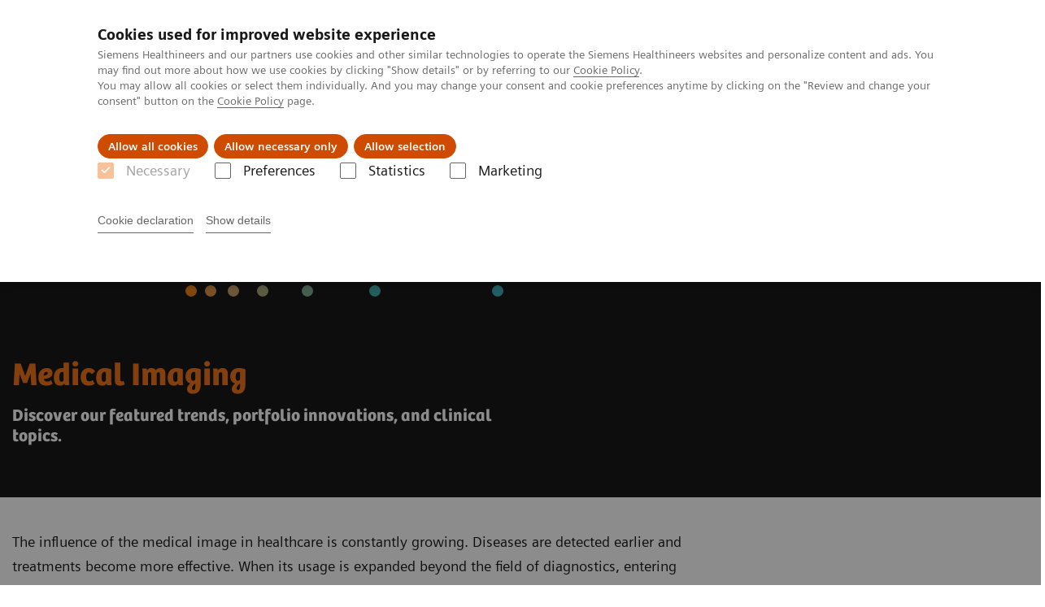

--- FILE ---
content_type: text/html; charset=utf-8
request_url: https://www.siemens-healthineers.com/en-ca/medical-imaging
body_size: 6719
content:
<!DOCTYPE html>
<html lang="en">
  <head>
    <meta charset="utf-8" />
    <meta name="viewport" content="width=device-width, initial-scale=1" />
    <meta name="generator" content="Scrivito by JustRelate Group GmbH (scrivito.com)" />
    <meta name="app-version" content="v3.130.4-5354bb06" />
    
          <title data-react-helmet="true">Medical Imaging - Siemens Healthineers Canada</title>
          <meta data-react-helmet="true" name="prerender-status-code" content="200"/><meta data-react-helmet="true" property="og:url" content="https://www.siemens-healthineers.com/en-ca/medical-imaging"/><meta data-react-helmet="true" property="og:type" content="website"/><meta data-react-helmet="true" property="og:title" content="Medical Imaging"/><meta data-react-helmet="true" property="og:description" content="Medical Imaging Description"/><meta data-react-helmet="true" name="twitter:card" content="summary_large_image"/><meta data-react-helmet="true" property="coveo.type" content="OverviewPage"/><meta data-react-helmet="true" property="coveo.market" content="canada"/><meta data-react-helmet="true" property="coveo.language" content="en"/><meta data-react-helmet="true" property="DC.Type" content="Text"/><meta data-react-helmet="true" property="DC.Title" content="Medical Imaging"/><meta data-react-helmet="true" property="DC.Language" content="en"/><meta data-react-helmet="true" property="DC.Modified" content="2025-12-19"/><meta data-react-helmet="true" property="DC.Rights" content="2025"/><meta data-react-helmet="true" property="DC.Identifier" content="1001452024000037"/><meta data-react-helmet="true" name="domo.ba" content="DI"/><meta data-react-helmet="true" name="domo.bl" content="DI"/>
          <link data-react-helmet="true" rel="preconnect" href="https://api.scrivito.com"/><link data-react-helmet="true" rel="preconnect" href="https://api.scrivito.com" crossorigin=""/><link data-react-helmet="true" rel="dns-prefetch" href="https://api.scrivito.com"/><link data-react-helmet="true" rel="preconnect" href="https://marketing.webassets.siemens-healthineers.com"/><link data-react-helmet="true" rel="dns-prefetch" href="https://marketing.webassets.siemens-healthineers.com"/><link data-react-helmet="true" rel="preconnect" href="https://consentcdn.cookiebot.eu"/><link data-react-helmet="true" rel="dns-prefetch" href="https://consentcdn.cookiebot.eu"/><link data-react-helmet="true" rel="preconnect" href="https://w3.siemens.com"/><link data-react-helmet="true" rel="dns-prefetch" href="https://w3.siemens.com"/><link data-react-helmet="true" rel="preconnect" href="https://static.adlytics.net"/><link data-react-helmet="true" rel="dns-prefetch" href="https://static.adlytics.net"/><link data-react-helmet="true" rel="icon" type="image/x-icon" href="/assets/favicon.fc898baf7497271798bb68e97c98ad46.ico"/><link data-react-helmet="true" rel="icon" type="image/png" href="/assets/favicon-16x16.bb88869dfd3132d0d864dd1dfdb1855a.png"/><link data-react-helmet="true" rel="icon" type="image/png" href="/assets/favicon-32x32.4c49270e2ce1e113a90c81f39aa6be23.png"/><link data-react-helmet="true" rel="icon" type="image/png" href="/assets/favicon-96x96.e194f92070e12a3960e7593aa0b13ac3.png"/><link data-react-helmet="true" rel="icon" type="image/png" href="/assets/favicon-160x160.263b25b9fc9cb6d3950ceb676f9a463f.png"/><link data-react-helmet="true" rel="icon" type="image/png" href="/assets/favicon-192x192.e3831e35ce2fcd49c5fcd9364a0e7ef3.png"/><link data-react-helmet="true" rel="icon" type="image/png" href="/assets/favicon-196x196.496a1cccfb5e52a5433561349d6ed87b.png"/><link data-react-helmet="true" rel="apple-touch-icon" type="image/png" href="/assets/apple-touch-icon.7c347aba2e96a3af753448fe0bdcf618.png"/><link data-react-helmet="true" rel="apple-touch-icon" type="image/png" href="/assets/apple-touch-icon-57x57.ac6481ccb2c25f4dc67b89937128a002.png"/><link data-react-helmet="true" rel="apple-touch-icon" type="image/png" href="/assets/apple-touch-icon-60x60.7c347aba2e96a3af753448fe0bdcf618.png"/><link data-react-helmet="true" rel="apple-touch-icon" type="image/png" href="/assets/apple-touch-icon-72x72.57e04b38e06a6b1998a3e8971d6e4b63.png"/><link data-react-helmet="true" rel="apple-touch-icon" type="image/png" href="/assets/apple-touch-icon-76x76.f12032f2ce79323a7303275be94cf6bf.png"/><link data-react-helmet="true" rel="apple-touch-icon" type="image/png" href="/assets/apple-touch-icon-114x114.f21436505f7b50e15a825d31d80274c1.png"/><link data-react-helmet="true" rel="apple-touch-icon" type="image/png" href="/assets/apple-touch-icon-152x152.3dba5ab1c4c5cae49a5a335471f8394f.png"/><link data-react-helmet="true" rel="apple-touch-icon" type="image/png" href="/assets/apple-touch-icon-120x120.629e950ef47227b18a6238d3631dbce8.png"/><link data-react-helmet="true" rel="apple-touch-icon" type="image/png" href="/assets/apple-touch-icon-128x128.ede2ad6c6e8de167b4becd6a90187536.png"/><link data-react-helmet="true" rel="apple-touch-icon" type="image/png" href="/assets/apple-touch-icon-144x144.ef107ca31e702d50bf8840a4e05e19e8.png"/><link data-react-helmet="true" rel="apple-touch-icon" type="image/png" href="/assets/apple-touch-icon-180x180.363d7c51de4c0f731709ec1dc601b74d.png"/><link data-react-helmet="true" rel="apple-touch-icon" type="image/png" href="/assets/apple-touch-icon-precomposed.ac6481ccb2c25f4dc67b89937128a002.png"/><link data-react-helmet="true" rel="msapplication-square70x70logo" type="image/png" href="/assets/win8-tile-70x70.eeb9a7d26b9c5f399c511240e8a490cf.png"/><link data-react-helmet="true" rel="msapplication-square144x144logo" type="image/png" href="/assets/win8-tile-144x144.ef107ca31e702d50bf8840a4e05e19e8.png"/><link data-react-helmet="true" rel="msapplication-square150x150logo" type="image/png" href="/assets/win8-tile-150x150.4200be52f6b731a43adabe831c4adfcb.png"/><link data-react-helmet="true" rel="msapplication-wide310x150logo" type="image/png" href="/assets/win8-tile-310x150.49a77951f382edb3bb6d95abdd8666fd.png"/><link data-react-helmet="true" rel="msapplication-square310x310logo" type="image/png" href="/assets/win8-tile-310x310.3e005901483bd0064083393988ff886b.png"/><link data-react-helmet="true" rel="canonical" href="https://www.siemens-healthineers.com/en-ca/medical-imaging"/>
          <script data-react-helmet="true" type="application/ld+json">
        {
          "@context": "http://schema.org",
          "@type" : "WebPage",
          "url" : "https://www.siemens-healthineers.com/en-ca/medical-imaging"
        }
        </script><script data-react-helmet="true" id="Cookiebot" src="https://consent.cookiebot.eu/uc.js" data-cbid="746f1272-7cf9-443c-9b81-03a7b0a181b7" type="text/javascript" nonce="" async=""></script>
        
    <link rel="stylesheet" href="/assets/index.975e49c917926227fa21.css" />
  </head>
  <body >
    <div id="application" data-scrivito-prerendering-obj-id="1001452024000037"><div class="content-wrapper"><header data-ste-chapter="header"><div class="application-bar"><div class="application-bar__container display-flex align-items-center justify-content-end"><div class="hidden-md-down"><div data-testid="top-link" class="application-bar__top-links row"><div class="col-12"><div class="meta-menu"><a class="application-bar__top-link meta-menu__link meta-menu__item" href="https://careers.siemens-healthineers.com/global/en" target="_blank">Careers</a><a class="application-bar__top-link meta-menu__link meta-menu__item" target="_blank" href="https://www.siemens-healthineers.com/investor-relations">Investor Relations</a><a class="application-bar__top-link meta-menu__link meta-menu__item" href="/en-ca/news-and-events">News &amp; Events</a></div></div></div></div></div><div class="application-bar__container"><div class="application-bar__logo" data-ste-component="logo"><a aria-label="" href="/en-ca"><div class="logo"></div></a></div><div class="application-bar__app-identifier"></div><div class="application-bar__additional-functions"><form data-ste-component="search"><div class="textfield textfield--with-postfix search-field search-field--outlined margin-bottom-0 mobile-expandable"><input name="search" type="search" arial-label="search" class="textfield__input search-field__input" spellcheck="false" autoComplete="off" placeholder="Search" value=""/><button class="textfield__postfix search-field__button search-field__button-submit" tabindex="-1" aria-label="search"><i class="icon-search"></i></button></div></form></div><div data-testid="meta-menu" class="application-bar__meta-menu"><div class="meta-menu"><ul class="bare-list meta-menu__list"><li data-testid="country-header-link" class="meta-menu__item country-selection__header-link"><button class="meta-menu__link"><img width="26" height="26" class="flag-image" src="/flags/svg/ca.svg" alt="ca" loading="lazy"/><span class="meta-menu__title country-selection__header-link-title">CA |  EN</span></button></li><li class="meta-menu__item" data-ste-component="contact"><a class="meta-menu__link" href="/en-ca/how-can-we-help-you"><i class="icon-email"></i><span class="meta-menu__title">Contact</span></a></li></ul></div></div></div></div><div class="navigation-bar navigation-bar--dark desktop" data-ste-component="navigation"><div class="navigation-bar__container"><div class="navigation-bar__panel"><div class="navigation-bar__wrapper"><button class="navigation-bar__toggle-button"><i class="icon-burger"></i></button><div class="navigation-bar__app-identifier"></div></div></div><div class="navigation-bar__menu navigation-bar__menu--lvl1"><ul class="bare-list navigation-bar__list navigation-bar__list--lvl1"><li class="navigation-bar__item navigation-bar__item--lvl1"><a class="navigation-bar__link navigation-bar__link--lvl1" data-ste-component-state="Products &amp; Services" href="/en-ca/products-services"><span class="navigation-bar__label">Products & Services</span><button class="navigation-bar__indicator navigation-bar__indicator--lvl1"><i class="icon-arrow-right"></i></button></a><div class="navigation-bar__menu navigation-bar__menu--lvl2"><button class="button button--link navigation-bar__back-button"><i class="icon-arrow-left"></i>Back</button><a class="h5 navigation-bar__header" data-ste-component-state="Products &amp; Services" href="/en-ca/products-services">Products & Services</a></div></li><li class="navigation-bar__item navigation-bar__item--lvl1"><a class="navigation-bar__link navigation-bar__link--lvl1" data-ste-component-state="Clinical Specialties &amp; Diseases" href="/en-ca/clinical-specialities"><span class="navigation-bar__label">Clinical Specialties & Diseases</span><button class="navigation-bar__indicator navigation-bar__indicator--lvl1"><i class="icon-arrow-right"></i></button></a><div class="navigation-bar__menu navigation-bar__menu--lvl2"><button class="button button--link navigation-bar__back-button"><i class="icon-arrow-left"></i>Back</button><a class="h5 navigation-bar__header" data-ste-component-state="Clinical Specialties &amp; Diseases" href="/en-ca/clinical-specialities">Clinical Specialties & Diseases</a></div></li><li class="navigation-bar__item navigation-bar__item--lvl1"><a class="navigation-bar__link navigation-bar__link--lvl1" data-ste-component-state="Insights" href="/en-ca/insights"><span class="navigation-bar__label">Insights</span><button class="navigation-bar__indicator navigation-bar__indicator--lvl1"><i class="icon-arrow-right"></i></button></a><div class="navigation-bar__menu navigation-bar__menu--lvl2"><button class="button button--link navigation-bar__back-button"><i class="icon-arrow-left"></i>Back</button><a class="h5 navigation-bar__header" data-ste-component-state="Insights" href="/en-ca/insights">Insights</a></div></li><li class="navigation-bar__item navigation-bar__item--lvl1"><a class="navigation-bar__link navigation-bar__link--lvl1" data-ste-component-state="About Us" href="/en-ca/about"><span class="navigation-bar__label">About Us</span><button class="navigation-bar__indicator navigation-bar__indicator--lvl1"><i class="icon-arrow-right"></i></button></a><div class="navigation-bar__menu navigation-bar__menu--lvl2"><button class="button button--link navigation-bar__back-button"><i class="icon-arrow-left"></i>Back</button><a class="h5 navigation-bar__header" data-ste-component-state="About Us" href="/en-ca/about">About Us</a></div></li></ul></div></div></div></header><div><section class="padding-top-1 padding-bottom-1 bg-color-black" data-ste-chapter="breadcrumbs"><div class="container"><div class="row"><div class="col-12"><ol class="bare-list breadcrumbs margin-bottom-0" vocab="https://schema.org/" typeof="BreadcrumbList"><li class="breadcrumbs__item" property="itemListElement" typeof="ListItem"><a property="item" typeof="WebPage" href="/en-ca"><span property="name">Home</span></a><meta property="position" content="1"/></li><li class="breadcrumbs__item" property="itemListElement" typeof="ListItem"><span property="name">Medical Imaging</span><meta property="position" content="2"/></li></ol></div></div></div></section><div><section data-testid="hero-block" class="hero-block overflow-hidden margin-bottom-1" id="hero-block" data-ste-component="hero-block"><div class="width-100 bg-color-black"><div class="container"><div class="row justify-content-center"><div class="col-12"><div class="row"><div class="col-12 col-lg-6 order-lg-2"><div class="aspect-ratio-16x9 aspect-ratio--cover"><div><div></div></div></div></div><div class="hero-block__panel order-lg-1 col-12 col-lg-6"><div class="hero-block__content"><div class="hero-block__pulse"><div class="row"><div class="col-sm-8 offset-sm-0 col-10 offset-1 "><div class="dot-pulse"><div class="dot-pulse__item"></div><div class="dot-pulse__item"></div><div class="dot-pulse__item"></div><div class="dot-pulse__item"></div><div class="dot-pulse__item"></div><div class="dot-pulse__item"></div><div class="dot-pulse__item"></div></div></div></div></div><div class="row headlines"><div class="col"><div class="hero-block__headings"><h1><span class="hero-block__title display-block">Medical Imaging</span><span class="h5 hero-block__subtitle display-block is-sm-white">Discover our featured trends, portfolio innovations, and clinical topics.</span></h1></div></div></div></div></div></div></div></div></div></div><div class="width-100 hero-block__description-container"><div class="container padding-bottom-1"><div class="row justify-content-center"><div class="col-12"><div class="hero-block__text wysiwyg"><div class="row"><div class="col-12 col-lg-8"><div><p>The influence of the medical image in healthcare is constantly growing. Diseases are detected earlier and treatments become more effective. When its usage is expanded beyond the field of diagnostics, entering the arenas of prevention and therapy, it can significantly contribute to lowering costs in healthcare on a global scale.</p></div></div></div></div></div></div></div></div></section></div><main id="body-content"></main><div data-ste-chapter="inpage-navigation" class="inpage-navigation--legacy sticky-panel"><div><div></div><div data-testid="inpage-navigation" class="collection-navigation inpage-navigation inpage-navigation--legacy sticky-panel__element"><div class=""><div class="container"><div class="row justify-content-center"><div class="col-12"><div class="inpage-navigation__panel"><div class="inpage-navigation__container"><div class="container padding-0"><div class="row"><div class="col-12 col-md-8 col-lg-9 col-xl-10"><div class="navigation-scroller"><div class="navigation-scroller__scrollable"><ul class="collection-navigation__link-list display-flex"><a class="collection-navigation__link" href="#chapter-block-ac90e54e" data-link-id="inav-chapter-block-ac90e54e" data-ste-inpage-nav="Trends">Trends</a><a class="collection-navigation__link" href="#chapter-block-04c7c621" data-link-id="inav-chapter-block-04c7c621" data-ste-inpage-nav="Latest Innovations">Latest Innovations</a><a class="collection-navigation__link" href="#chapter-block-23e3de15" data-link-id="inav-chapter-block-23e3de15" data-ste-inpage-nav="New Imaging Equipment">New Imaging Equipment</a><a class="collection-navigation__link" href="#chapter-block-c27da037" data-link-id="inav-chapter-block-c27da037" data-ste-inpage-nav="Customer Services">Customer Services</a><a class="collection-navigation__link" href="#chapter-block-2702786e" data-link-id="inav-chapter-block-2702786e" data-ste-inpage-nav="Medical Imaging IT">Medical Imaging IT</a></ul></div></div></div></div></div></div><span class="inpage-navigation__cta"></span></div></div></div></div></div></div></div><div><div id="chapter-block-ac90e54e" data-ste-component="chapter-block-ac90e54e" class=""><section class=""><div class="container"><div class="row"><div class="col-12"><h2 class="">Trends</h2></div></div></div></section><section><div><nav id="navigation-card-slider-56b28270" class="content-module " data-ste-component="navigation-card-slider-56b28270"><div class="container"><div class="row"><div class="col-10"></div></div><div class="row justify-content-center"><div class="col"><div data-testid="card-slider" class="card-slider"><div class="carousel" data-testid="component:carousel"><div class="carousel__container"><div class="carousel__body"><div class="carousel__slider"><div class="slick-slider slick-initialized"><div class="slick-list"><div class="slick-track" style="width:33.333333333333336%;left:0%"><div data-index="0" class="slick-slide slick-active slick-current" tabindex="-1" aria-hidden="false" style="outline:none;width:100%"><div><div class="card-slider__item" tabindex="-1" style="width:100%;display:inline-block"><a class="card card--linked" href="/en-ca/radiologys-workforce-crisis"><div class="card__image "><div class="aspect-ratio-16x9 aspect-ratio--cover"><img src="https://marketing.webassets.siemens-healthineers.com/83d50295b60204f8/31ca32698345/v/177620d0653b/siemens-healthineers_insights_series29_cancer_care_after_covid.jpg" srcSet="https://marketing.webassets.siemens-healthineers.com/83d50295b60204f8/31ca32698345/v/e9d5c8f31602/siemens-healthineers_insights_series29_cancer_care_after_covid.jpg 512w,https://marketing.webassets.siemens-healthineers.com/83d50295b60204f8/31ca32698345/v/d7fd6d767b46/siemens-healthineers_insights_series29_cancer_care_after_covid.jpg 1024w,https://marketing.webassets.siemens-healthineers.com/83d50295b60204f8/31ca32698345/v/177620d0653b/siemens-healthineers_insights_series29_cancer_care_after_covid.jpg 1448w,https://marketing.webassets.siemens-healthineers.com/83d50295b60204f8/31ca32698345/v/177620d0653b/siemens-healthineers_insights_series29_cancer_care_after_covid.jpg 2048w," alt="Key strategies for a successful cancer care program after Covid-19" loading="lazy"/></div></div><div class="card__body"><h4 class="card__title">Achieving operational excellence in radiology to cope with workforce challenges&nbsp;</h4><div class="wysiwyg" tag="div"><p>Transform care delivery with innovative digital and workforce solutions. </p></div></div></a></div></div></div></div></div></div></div></div></div></div></div></div></div></div></nav></div></section></div><div id="chapter-block-04c7c621" data-ste-component="chapter-block-04c7c621" class="bg-color-gray-tint-5"><section class=""><div class="container"><div class="row"><div class="col-12"><h2 class="">Latest Innovations</h2></div></div></div></section><section><div><nav data-testid="teaser-columns" id="card-columns-52ef4359" class="content-module teaser-columns "><div class="container"><div class="row"><div class="col"></div></div><div class="row card-columns__cards"><div class="col-12 col-md-6 col-lg-4 col-xl-3 card-columns__item"><div class="card__column" data-ste-teaser-title="NAEOTOM Alpha" data-ste-teaser-index="42b1a230"><div><a class="card card--linked" href="/en-ca/computed-tomography/photon-counting-ct-scanner/naeotom-alpha"><div class="card__image "><div class="aspect-ratio-16x9 aspect-ratio--cover"><img src="https://marketing.webassets.siemens-healthineers.com/9252cd430fc921b9/495177d61ea2/v/895ef36d1784/siemens-healthineers_CT_NAEOTOM_Alpha.jpg" srcSet="https://marketing.webassets.siemens-healthineers.com/9252cd430fc921b9/495177d61ea2/v/bb23befeb899/siemens-healthineers_CT_NAEOTOM_Alpha.jpg 512w,https://marketing.webassets.siemens-healthineers.com/9252cd430fc921b9/495177d61ea2/v/d3f1d0cf62c2/siemens-healthineers_CT_NAEOTOM_Alpha.jpg 1024w,https://marketing.webassets.siemens-healthineers.com/9252cd430fc921b9/495177d61ea2/v/895ef36d1784/siemens-healthineers_CT_NAEOTOM_Alpha.jpg 1448w,https://marketing.webassets.siemens-healthineers.com/9252cd430fc921b9/495177d61ea2/v/895ef36d1784/siemens-healthineers_CT_NAEOTOM_Alpha.jpg 2048w," alt="Patient and Healthcare professional using the NEAOTOM Alpha" loading="lazy"/></div></div><div class="card__body"><h4 class="card__title">NAEOTOM Alpha</h4><div class="wysiwyg" tag="div">The world’s first photon-counting CT.</div></div></a></div></div></div><div class="col-12 col-md-6 col-lg-4 col-xl-3 card-columns__item"><div class="card__column" data-ste-teaser-title="Deep Resolve" data-ste-teaser-index="6f743a35"><div><a class="card card--linked" href="/en-ca/magnetic-resonance-imaging/technologies-and-innovations/deep-resolve"><div class="card__image "><div class="aspect-ratio-16x9 aspect-ratio--cover"><img src="https://marketing.webassets.siemens-healthineers.com/cb4336adaf59ecd7/383512e7ef5e/v/6ce0b4aa419e/siemens-healthineers_MR_Deep-Resolve.jpg" srcSet="https://marketing.webassets.siemens-healthineers.com/cb4336adaf59ecd7/383512e7ef5e/v/df0c14bc0b43/siemens-healthineers_MR_Deep-Resolve.jpg 512w,https://marketing.webassets.siemens-healthineers.com/cb4336adaf59ecd7/383512e7ef5e/v/99bd911d379a/siemens-healthineers_MR_Deep-Resolve.jpg 1024w,https://marketing.webassets.siemens-healthineers.com/cb4336adaf59ecd7/383512e7ef5e/v/6ce0b4aa419e/siemens-healthineers_MR_Deep-Resolve.jpg 1448w,https://marketing.webassets.siemens-healthineers.com/cb4336adaf59ecd7/383512e7ef5e/v/6ce0b4aa419e/siemens-healthineers_MR_Deep-Resolve.jpg 2048w," alt="MR scan using Deep Resolve" loading="lazy"/></div></div><div class="card__body"><h4 class="card__title">Deep Resolve</h4><div class="wysiwyg" tag="div"><p>Deep Resolve is an AI-powered image reconstruction technology that takes advantage of convolutional neural networks to accelerate MR scans.</p></div></div></a></div></div></div><div class="col-12 col-md-6 col-lg-4 col-xl-3 card-columns__item"><div class="card__column" data-ste-teaser-title="ARTIS icono" data-ste-teaser-index="2996922d"><div><a class="card card--linked" href="/en-ca/angio/artis-interventional-angiography-systems/artis-icono"><div class="card__image "><div class="aspect-ratio-16x9 aspect-ratio--cover"><img src="https://marketing.webassets.siemens-healthineers.com/872e0fc639554a22/abd44040ca39/v/f42ef932a1d9/siemens-healthineers_AT_ARTIS-icono-ceiling.jpg" srcSet="https://marketing.webassets.siemens-healthineers.com/872e0fc639554a22/abd44040ca39/v/7a87e9860415/siemens-healthineers_AT_ARTIS-icono-ceiling.jpg 512w,https://marketing.webassets.siemens-healthineers.com/872e0fc639554a22/abd44040ca39/v/1f83244dd60f/siemens-healthineers_AT_ARTIS-icono-ceiling.jpg 1024w,https://marketing.webassets.siemens-healthineers.com/872e0fc639554a22/abd44040ca39/v/f42ef932a1d9/siemens-healthineers_AT_ARTIS-icono-ceiling.jpg 1448w,https://marketing.webassets.siemens-healthineers.com/872e0fc639554a22/abd44040ca39/v/f42ef932a1d9/siemens-healthineers_AT_ARTIS-icono-ceiling.jpg 2048w," alt="A patient and two healthcare professionals using the ARTIS icono ceiling." loading="lazy"/></div></div><div class="card__body"><h4 class="card__title">ARTIS icono</h4><div class="wysiwyg" tag="div"><p>What innovation looks like in image-guided minimally invasive therapy.</p></div></div></a></div></div></div><div class="col-12 col-md-6 col-lg-4 col-xl-3 card-columns__item"><div class="card__column" data-ste-teaser-title="Multitom Rax" data-ste-teaser-index="b89b3adf"><div><a class="card card--linked" href="/en-ca/robotic-x-ray/twin-robotic-x-ray/multitom-rax"><div class="card__image "><div class="aspect-ratio-16x9 aspect-ratio--cover"><img src="https://marketing.webassets.siemens-healthineers.com/d0879cddfd206229/7c855ed60dc5/v/4e64b78eda00/siemens-healthineers_XP_Multitom_Rax.jpg" srcSet="https://marketing.webassets.siemens-healthineers.com/d0879cddfd206229/7c855ed60dc5/v/377de9454194/siemens-healthineers_XP_Multitom_Rax.jpg 512w,https://marketing.webassets.siemens-healthineers.com/d0879cddfd206229/7c855ed60dc5/v/e339fa9b1452/siemens-healthineers_XP_Multitom_Rax.jpg 1024w,https://marketing.webassets.siemens-healthineers.com/d0879cddfd206229/7c855ed60dc5/v/4e64b78eda00/siemens-healthineers_XP_Multitom_Rax.jpg 1448w,https://marketing.webassets.siemens-healthineers.com/d0879cddfd206229/7c855ed60dc5/v/4e64b78eda00/siemens-healthineers_XP_Multitom_Rax.jpg 2048w," alt="A patient and two healthcare professionals using the Multitom Rax" loading="lazy"/></div></div><div class="card__body"><h4 class="card__title">Multitom Rax</h4><div class="wysiwyg" tag="div"><p>With Multitom Rax, we offer a Twin Robotic X-ray system that offers unparalleled positioning flexibility.</p></div></div></a></div></div></div></div></div></nav></div></section></div><div id="chapter-block-23e3de15" data-ste-component="chapter-block-23e3de15" class=""><section class=""><div class="container"><div class="row"><div class="col-12"><h2 class="">New Imaging Equipment</h2></div></div></div></section><section><div><div data-testid="content-block" id="card-columns-0b15fd54" class="content-module animation-container card-columns  has-entered"><div class="container"><div class="row"><div class="col"><div class="wysiwyg"></div></div></div><div class="row card-columns__cards"><div class="col-12 col-lg-4 card-columns__item"><div class="card__column animation-container__item" style="transition-delay:0s"><div class="link-list" data-ste-component="linklist" data-ste-component-state=""><ul class="link list--link" data-ste-component="links"><li class="list__item" data-ste-component-state="Angiography"><a class="list__link" href="/en-ca/angio"><span data-testid="link-title">Angiography</span></a></li><li class="list__item" data-ste-component-state="Mammography"><a class="list__link" href="/en-ca/mammography"><span data-testid="link-title">Mammography</span></a></li><li class="list__item" data-ste-component-state="Radiography Systems"><a class="list__link" href="/en-ca/radiography"><span data-testid="link-title">Radiography Systems</span></a></li><li class="list__item" data-ste-component-state="Surgical C-arms"><a class="list__link" href="/en-ca/surgical-c-arms-and-navigation"><span data-testid="link-title">Surgical C-arms</span></a></li></ul></div></div></div><div class="col-12 col-lg-4 card-columns__item"><div class="card__column animation-container__item" style="transition-delay:0.2s"><div class="link-list" data-ste-component="linklist" data-ste-component-state=""><ul class="link list--link" data-ste-component="links"><li class="list__item" data-ste-component-state="Computed Tomography"><a class="list__link" href="/en-ca/computed-tomography"><span data-testid="link-title">Computed Tomography</span></a></li><li class="list__item" data-ste-component-state="Fluoroscopy Equipment"><a class="list__link" href="/en-ca/fluoroscopy"><span data-testid="link-title">Fluoroscopy Equipment</span></a></li><li class="list__item" data-ste-component-state="Molecular Imaging"><a class="list__link" href="/en-ca/molecular-imaging"><span data-testid="link-title">Molecular Imaging</span></a></li><li class="list__item" data-ste-component-state="Urology Equipment"><a class="list__link" href="/en-ca/urology-equipment"><span data-testid="link-title">Urology Equipment</span></a></li></ul></div></div></div><div class="col-12 col-lg-4 card-columns__item"><div class="card__column animation-container__item" style="transition-delay:0.4s"><div class="link-list" data-ste-component="linklist" data-ste-component-state=""><ul class="link list--link" data-ste-component="links"><li class="list__item" data-ste-component-state="Magnetic Resonance Imaging"><a class="list__link" href="/en-ca/magnetic-resonance-imaging"><span data-testid="link-title">Magnetic Resonance Imaging</span></a></li><li class="list__item"><a class="list__link" href="/en-ca/medical-imaging/radiotherapy"><span data-testid="link-title">Imaging for Radiation Therapy</span></a></li><li class="list__item" data-ste-component-state="Robotic X-ray"><a class="list__link" href="/en-ca/robotic-x-ray"><span data-testid="link-title">Robotic X-ray</span></a></li><li class="list__item" data-ste-component-state="Ultrasound"><a class="list__link" href="/en-ca/ultrasound"><span data-testid="link-title">Ultrasound</span></a></li></ul></div></div></div></div><div class="row"><div class="col"></div></div></div></div><div class=""><div class="container"><div class="row"><div class="col-12"><hr/></div></div></div></div></div></section></div><div id="chapter-block-c27da037" data-ste-component="chapter-block-c27da037" class=""><section class=""><div class="container"><div class="row"><div class="col-12"><h2 class="">Customer Services</h2></div></div></div></section><section><div><div data-testid="content-block" id="card-columns-01c823d4" class="content-module animation-container card-columns  has-entered"><div class="container"><div class="row"><div class="col"><div class="wysiwyg"></div></div></div><div class="row card-columns__cards"><div class="col-12 col-lg-4 card-columns__item"><div class="card__column animation-container__item" style="transition-delay:0s"><div class="link-list" data-ste-component="linklist" data-ste-component-state=""><ul class="link list--link" data-ste-component="links"><li class="list__item" data-ste-component-state="Refurbished Systems"><a class="list__link" href="/en-ca/refurbished-systems-medical-imaging-and-therapy"><span data-testid="link-title">Refurbished Systems</span></a></li><li class="list__item"><a class="list__link" href="/en-ca/education"><span data-testid="link-title">Education & Training</span></a></li></ul></div></div></div><div class="col-12 col-lg-4 card-columns__item"><div class="card__column animation-container__item" style="transition-delay:0.2s"><div class="link-list" data-ste-component="linklist" data-ste-component-state=""><ul class="link list--link" data-ste-component="links"><li class="list__item" data-ste-component-state="Asset Planning"><a class="list__link" href="/en-ca/medical-imaging/medical-imaging-options-upgrades"><span data-testid="link-title">Asset Planning</span></a></li><li class="list__item"><a class="list__link" href="/en-ca/equipment-services"><span data-testid="link-title">Equipment Optimization & Maintenance Services</span></a></li></ul></div></div></div><div class="col-12 col-lg-4 card-columns__item"><div class="card__column animation-container__item" style="transition-delay:0.4s"><div class="link-list" data-ste-component="linklist" data-ste-component-state=""><ul class="link list--link" data-ste-component="links"><li class="list__item"><a class="list__link" href="/en-ca/medical-imaging/low-dose"><span data-testid="link-title">Right Dose Information Center</span></a></li></ul></div></div></div></div><div class="row"><div class="col"></div></div></div></div><div class=""><div class="container"><div class="row"><div class="col-12"><hr/></div></div></div></div></div></section></div><div id="chapter-block-2702786e" data-ste-component="chapter-block-2702786e" class=""><section class=""><div class="container"><div class="row"><div class="col-12"><h2 class="">Medical Imaging IT</h2></div></div></div></section><section><div><div data-testid="content-block" id="card-columns-7f1d53ed" class="content-module animation-container card-columns  has-entered"><div class="container"><div class="row"><div class="col"><div class="wysiwyg"></div></div></div><div class="row card-columns__cards"><div class="col-12 col-lg-4 card-columns__item"><div class="card__column animation-container__item" style="transition-delay:0s"><div class="link-list" data-ste-component="linklist" data-ste-component-state=""><ul class="link list--link" data-ste-component="links"><li class="list__item" data-ste-component-state="Imaging Software"><a class="list__link" href="/digital-health-solutions/syngo-carbon"><span data-testid="link-title">Imaging Software</span></a></li></ul></div></div></div><div class="col-12 col-lg-4 card-columns__item"><div class="card__column animation-container__item" style="transition-delay:0.2s"><div class="link-list" data-ste-component="linklist" data-ste-component-state=""><ul class="link list--link" data-ste-component="links"><li class="list__item" data-ste-component-state="Artificial Intelligence"><a class="list__link" href="/en-ca/digital-health-solutions/artificial-intelligence-in-healthcare"><span data-testid="link-title">Artificial Intelligence</span></a></li></ul></div></div></div><div class="col-12 col-lg-4 card-columns__item"></div></div><div class="row"><div class="col"></div></div></div></div><div class=""><div class="container"><div class="row"><div class="col-12"><hr/></div></div></div></div></div></section></div><div id="chapter-block-2384c1b3" data-ste-component="chapter-block-2384c1b3" class=""><section class=""><div class="container"><div class="row"><div class="col-12"></div></div></div></section><section></section></div></div></div><div class="container feedback" data-ste-component="feedback"><div class="row"><div class="col-12"><h5><span>Did this information help you?</span></h5><div class="feedback__button-wrapper"><button class="button feedback__button">Yes</button><button class="button feedback__button">No</button></div></div></div><div data-testid="modal-dialog" class="modal-dialog" tabindex="-1" id="modal-feedback" role="dialog" aria-modal="true" aria-labelledby="modal-feedback_title" aria-describedby="modal-feedback_desc" aria-hidden="true" data-linked="#modal-feedback" data-ste-component="modal-dialog-modal-feedback"><div class="modal-dialog__container" role="document"><div class="modal-dialog__header"><i aria-hidden="true" class="icon modal-dialog__indicator"></i><h5 class="margin-top-0"><div>Thank you.</div></h5></div><div class="modal-dialog__body"><div>Would you like to provide detailed feedback?</div><div class="textfield width-100"><div class="textfield__box"><input id="feedback-input" type="text" placeholder="" class="textfield__input" maxLength="125" value=""/><label class="textfield__label" for="feedback-input"></label></div><small class="textfield__hint display-flex"><span class="col-10 padding-0"></span><span class="col-2 padding-0 text-align-right">125<!-- --> / <!-- -->125</span></small></div></div><div class="modal-dialog__footer"><button type="button" class="button button" data-dismiss="modal-dialog">Cancel</button><button type="button" class="button button--primary" data-dismiss="modal-dialog">Send</button></div></div></div></div><section class="margin-top-1 margin-bottom-1" data-type="DISCLAIMER" data-ste-chapter="disclaimer" id="disclaimer-area"><div><div><div class="container"><div class="row"><div class="col-12 col-lg-8"><div id="disclaimer-623bcf6d6fa10480" class="disclaimer"><div class="disclaimer__numbering">1</div><div class="disclaimer__text content-tag">Data on file. Results may vary.</div></div></div></div></div></div></div></section></div></div><footer class="footer bg-color-gray-shade-4 padding-top-2" role="contentinfo" data-ste-chapter="footer"><div class="container"><div><div class="row" data-ste-component="sitemap"><div class="col-12 col-md-6 col-lg-4 col-xl-3"><div><div><div class="sitemap"><h5 class="link-list__title margin-top-0">Products and Services</h5><div class="link-list" data-ste-component="linklist" data-ste-component-state="Products and Services"><ul class="link list--link" data-ste-component="links"><li class="list__item"><a class="list__link" href="/en-ca/medical-imaging"><span data-testid="link-title">Medical Imaging</span></a></li><li class="list__item" data-ste-component-state="Laboratory Diagnostics"><a class="list__link" href="/en-ca/laboratory-diagnostics"><span data-testid="link-title">Laboratory Diagnostics</span></a></li><li class="list__item" data-ste-component-state="Point-of-Care Testing"><a class="list__link" href="/en-ca/point-of-care-testing"><span data-testid="link-title">Point-of-Care Testing</span></a></li><li class="list__item" data-ste-component-state="Digital Solutions &amp; Automation"><a class="list__link" href="/en-ca/digital-health-solutions"><span data-testid="link-title">Digital Solutions & Automation</span></a></li><li class="list__item" data-ste-component-state="Healthcare IT &amp; Infrastructure"><a class="list__link" href="/en-ca/infrastructure-it"><span data-testid="link-title">Healthcare IT & Infrastructure</span></a></li><li class="list__item" data-ste-component-state="Services &amp; Consulting"><a class="list__link" href="/en-ca/services"><span data-testid="link-title">Services & Consulting</span></a></li><li class="list__item" data-ste-component-state="Value Partnerships"><a class="list__link" href="/en-ca/services/value-partnerships"><span data-testid="link-title">Value Partnerships</span></a></li><li class="list__item" data-ste-component-state="Education &amp; Training"><a class="list__link" href="/en-ca/education"><span data-testid="link-title">Education & Training</span></a></li></ul></div></div></div></div></div><div class="col-12 col-md-6 col-lg-4 col-xl-3"><div><div><div class="sitemap"><h5 class="link-list__title margin-top-0">Insights</h5><div class="link-list" data-ste-component="linklist" data-ste-component-state="Insights"><ul class="link list--link" data-ste-component="links"><li class="list__item" data-ste-component-state="Workforce challenges in radiology"><a class="list__link" href="/en-ca/radiologys-workforce-crisis"><span data-testid="link-title">Workforce challenges in radiology</span></a></li><li class="list__item"><a class="list__link" href="/en-ca/insights/innovating-personalized-care"><span data-testid="link-title">Innovating personalized care</span></a></li><li class="list__item"><a class="list__link" href="/en-ca/insights/achieving-operational-excellence"><span data-testid="link-title">Achieving operational excellence​
</span></a></li><li class="list__item"><a class="list__link" href="/en-ca/insights/transforming-the-system-of-care"><span data-testid="link-title">Transforming the system of care</span></a></li></ul></div></div></div></div></div><div class="col-12 col-md-6 col-lg-4 col-xl-3"><div><div><div class="sitemap"><h5 class="link-list__title margin-top-0">About us</h5><div class="link-list" data-ste-component="linklist" data-ste-component-state="About us"><ul class="link list--link" data-ste-component="links"><li class="list__item"><a class="list__link" href="/en-ca/about"><span data-testid="link-title">About Siemens Healthineers</span></a></li><li class="list__item"><a class="list__link" href="/en-ca/press-room/press-releases"><span data-testid="link-title">Press Releases</span></a></li><li class="list__item"><a class="list__link" href="/en-ca/news-and-events/conferences-events-new"><span data-testid="link-title">Conferences &  Events</span></a></li><li class="list__item"><a class="list__link" href="/en-ca/sustainability"><span data-testid="link-title">Sustainability</span></a></li><li class="list__item" data-ste-component-state="Investor Relations"><a class="list__link" target="_top" href="https://www.siemens-healthineers.com/investor-relations"><span data-testid="link-title">Investor Relations</span></a></li><li class="list__item" data-ste-component-state="Jobs at Siemens Healthineers Canada"><a class="list__link" href="https://careers.siemens-healthineers.com"><span data-testid="link-title">Jobs at Siemens Healthineers Canada</span></a></li><li class="list__item" data-ste-component-state="Diversity, Equity &amp; Inclusion"><a class="list__link" href="/en-ca/about-us/diversity-equity-inclusion"><span data-testid="link-title">Diversity, Equity & Inclusion</span></a></li><li class="list__item"><a class="list__link" href="/en-ca/accessibility"><span data-testid="link-title">Accessibility</span></a></li><li class="list__item" data-ste-component-state="Contact us"><a class="list__link" href="/en-ca/how-can-we-help-you"><span data-testid="link-title">Contact us</span></a></li></ul></div></div></div></div></div><div class="col-12 col-md-6 col-lg-4 col-xl-3"><div><div><div data-ste-component="subscribe" class="subscribe"><h5 class="subscribe__title margin-top-0">Subscribe our newsletter</h5><div class="subscribe__text wysiwyg">Be the first to know about our latest news, events, training and more.</div><a class="button" href="/en-ca/subscription">Sign up</a></div></div></div></div></div><div class="row" data-ste-component="sitemap"><div class="col-12 col-md-6"><div><div><div data-ste-component="social-channels"><h5>Follow us</h5><ul class="social-list"><li class="social-list__item"><a class="button button--control" href="https://twitter.com/SiemensHealth" target="_blank" rel="noopener noreferrer"><i class="icon-twitter"></i><span class="visually-hidden">twitter</span></a></li><li class="social-list__item"><a class="button button--control" href="https://www.facebook.com/SiemensHealthineers" target="_blank" rel="noopener noreferrer"><i class="icon-facebook"></i><span class="visually-hidden">facebook</span></a></li><li class="social-list__item"><a class="button button--control" href="https://www.instagram.com/siemens.healthineers/" target="_blank" rel="noopener noreferrer"><i class="icon-instagram"></i><span class="visually-hidden">instagram</span></a></li><li class="social-list__item"><a class="button button--control" target="_blank" href="https://www.linkedin.com/company/siemens-healthineers" rel="noopener noreferrer"><i class="icon-linkedin"></i><span class="visually-hidden">linkedin</span></a></li><li class="social-list__item"><a class="button button--control" href="https://www.youtube.com/siemenshealthineers" target="_blank" rel="noopener noreferrer"><i class="icon-youtube"></i><span class="visually-hidden">youtube</span></a></li></ul></div></div></div></div><div class="col-12 col-md-6"></div></div></div><div class="row"><div class="col-12"><hr/></div></div><div class="row"><div class="col-12 display-flex"><ul class="legal-links"><li class="legal-links__item"><span class="legal-links__item">Siemens Healthcare Limited ©2025</span><span class="legal-links__item"><a class="legal-links__link" href="/en-ca/corporate-info">Corporate Information</a></span><span class="legal-links__item"><a class="legal-links__link" href="/en-ca/siemens-website-privacy-policy">Privacy Policy</a></span><span class="legal-links__item"><a class="legal-links__link" href="/en-ca/terms-of-use">Terms of Use</a></span></li></ul></div></div></div></footer><button aria-label="go to top" data-ste-inpage-nav="top" class="button button--control back-to-top icon-arrow-top"></button></div>
    <script src="/assets/preloadDumps/1001452024000037/5edba246d3cc9c47ec6f.js"></script>
    <script async src="/assets/index.24ff4dea7f955c8ed043.js"></script>
  </body>
</html>


--- FILE ---
content_type: image/svg+xml
request_url: https://www.siemens-healthineers.com/flags/svg/ca.svg
body_size: 128
content:
<svg width="32" height="32" viewBox="0 0 32 32" fill="none" xmlns="http://www.w3.org/2000/svg">
<path d="M24.5333 2.49562C22.0779 0.945934 19.1597 0.0402832 16.02 0.0402832C12.8804 0.0402832 9.98231 0.945934 7.50684 2.49562V29.4843C9.96218 31.034 12.8804 31.9397 16.02 31.9397C19.1395 31.9397 22.0578 31.034 24.5333 29.4843V2.49562Z" fill="#F9F9F9"/>
<path d="M24.5332 2.49561V29.4843C29.0011 26.7069 31.9797 21.595 31.9797 16C31.9797 10.3849 29.0011 5.29309 24.5332 2.49561Z" fill="#ED4C5C"/>
<path d="M7.52711 2.49561C3.05918 5.27296 0.0805664 10.3849 0.0805664 15.9799C0.0805664 21.5749 3.05918 26.6868 7.52711 29.4642V2.49561Z" fill="#ED4C5C"/>
<path d="M21.8363 15.7585C21.6149 15.6579 21.5947 15.4567 21.6149 15.3158L22.1583 13.3837L20.3067 13.7661C20.2463 13.7661 20.0652 13.7661 19.9847 13.4038L19.8237 12.7397L18.5356 14.2089C18.5356 14.2089 17.7105 15.1145 17.9721 13.7258L18.5356 10.7875L17.5092 11.2906C17.4488 11.3107 17.2476 11.351 16.9859 10.8277L16.04 9.05664L15.0941 10.8277C14.8325 11.3309 14.6312 11.3107 14.5708 11.2906L13.5444 10.7875L14.108 13.7258C14.3696 15.0944 13.5444 14.2089 13.5444 14.2089L12.2564 12.7397L12.0954 13.4038C11.9947 13.7661 11.8337 13.7862 11.7734 13.7661L9.92179 13.3837L10.4652 15.3158C10.4853 15.4567 10.4853 15.6579 10.2438 15.7585L9.66016 16.0202C9.66016 16.0202 11.7734 17.7107 12.4778 18.2944C12.6186 18.4151 12.9407 18.7372 12.8199 19.0793L12.5784 19.8441L15.4765 19.4013C15.6174 19.3811 15.9394 19.4214 15.9193 19.8843L15.7784 22.9032H16.2815L16.1407 19.8843C16.1205 19.4214 16.4425 19.3811 16.5834 19.4013L19.4815 19.8441L19.24 19.0793C19.1193 18.7372 19.4614 18.395 19.5822 18.2944C20.2866 17.7107 22.3998 16.0202 22.3998 16.0202L21.8363 15.7585Z" fill="#ED4C5C"/>
</svg>
